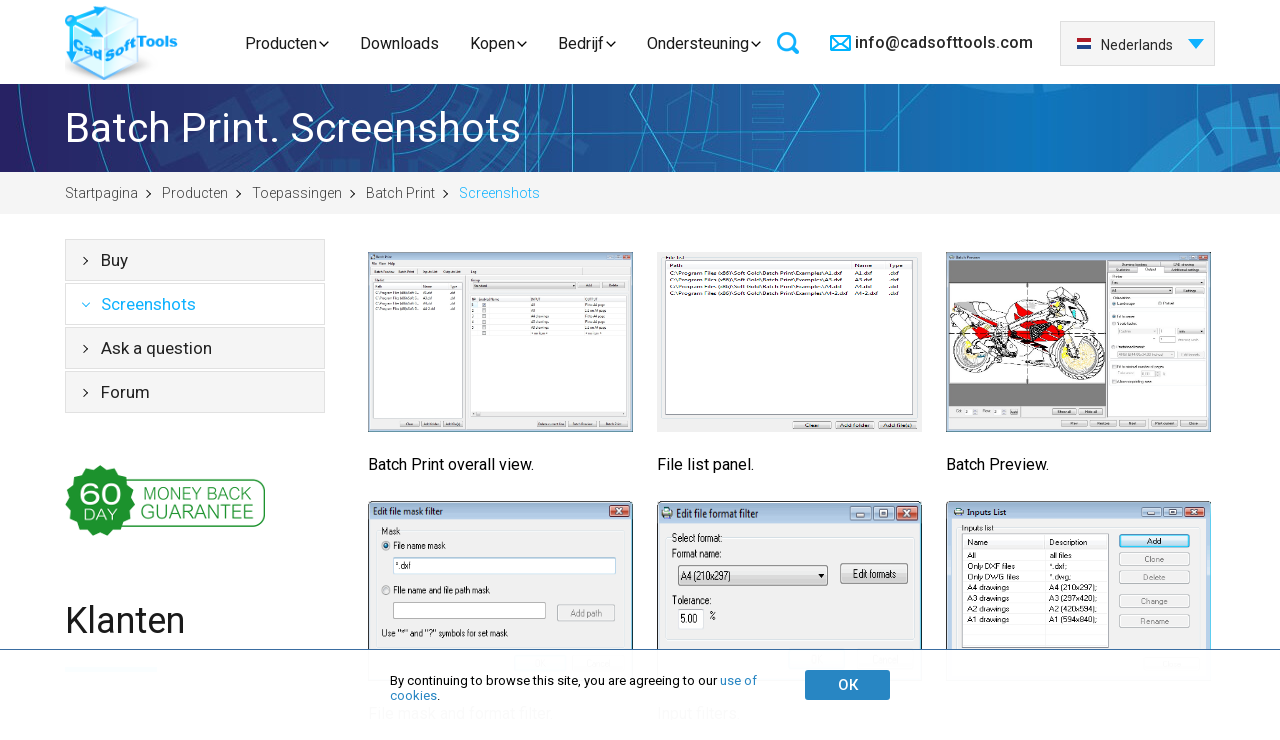

--- FILE ---
content_type: text/html; charset=UTF-8
request_url: https://nl.cadsofttools.com/products/batch-print/screenshots/
body_size: 7378
content:
<!DOCTYPE html>
<html lang="nl">
<head>
    <base href="https://nl.cadsofttools.com/">
    <meta charset="utf-8">
    <title>Batch Print - Screenshots | CadSoftTools</title>
<meta name="description" content="">
<meta name="keywords" content="">
<link rel="alternate" hreflang="en" href="https://cadsofttools.com/products/batch-print/screenshots/">
<link rel="alternate" hreflang="de" href="https://cadsofttools.de/products/batch-print/screenshots/">
<link rel="alternate" hreflang="fr" href="https://fr.cadsofttools.com/products/batch-print/screenshots/">
<link rel="alternate" hreflang="ru" href="https://cadsofttools.ru/products/batch-print/screenshots/">
<link rel="alternate" hreflang="es" href="https://es.cadsofttools.com/products/batch-print/screenshots/">
<link rel="alternate" hreflang="pt" href="https://br.cadsofttools.com/products/batch-print/screenshots/">
<link rel="alternate" hreflang="nl" href="https://nl.cadsofttools.com/products/batch-print/screenshots/">
<link rel="alternate" hreflang="it" href="https://it.cadsofttools.com/products/batch-print/screenshots/">
<link rel="alternate" hreflang="ja" href="https://jp.cadsofttools.com/products/batch-print/screenshots/">
<link rel="alternate" hreflang="ko" href="https://kr.cadsofttools.com/products/batch-print/screenshots/">
<link rel="alternate" hreflang="zh-Hans" href="https://cn.cadsofttools.com/products/batch-print/screenshots/">
    <!-- Meta, title, CSS, favicons, etc. -->
    <meta http-equiv="X-UA-Compatible" content="IE=edge">
    <meta name="viewport" content="width=device-width, initial-scale=1">
    <meta name='yandex-verification' content='488880e1cee7f0ca' />
    <meta name="referrer" content="no-referrer-when-downgrade">
    
    <!-- favicon -->
    <link rel="apple-touch-icon" sizes="180x180" href="/img/favicon/apple-touch-icon.png?v=47xwblnX47">
    <link rel="icon" type="image/png" sizes="32x32" href="/img/favicon/favicon-32x32.png?v=47xwblnX47">
    <link rel="icon" type="image/png" sizes="16x16" href="/img/favicon/favicon-16x16.png?v=47xwblnX47">
    <link rel="manifest" href="/img/favicon/site.webmanifest?v=47xwblnX47">
    <link rel="mask-icon" href="/img/favicon/safari-pinned-tab.svg?v=47xwblnX47" color="#006ac6">
    <link rel="shortcut icon" href="/img/favicon/favicon.ico?v=47xwblnX47">
    <meta name="msapplication-TileColor" content="#2d89ef">
    <meta name="msapplication-TileImage" content="/img/favicon/mstile-144x144.png?v=47xwblnX47">
    <meta name="theme-color" content="#ffffff">

    <!-- Dial Styles 

    <link rel="stylesheet" href="/tmpl2/css/style-dial.css">-->

    <!-- Google Tag Manager -->
<script>(function(w,d,s,l,i){w[l]=w[l]||[];w[l].push({'gtm.start':
new Date().getTime(),event:'gtm.js'});var f=d.getElementsByTagName(s)[0],
j=d.createElement(s),dl=l!='dataLayer'?'&l='+l:'';j.async=true;j.src=
'https://www.googletagmanager.com/gtm.js?id='+i+dl;f.parentNode.insertBefore(j,f);
})(window,document,'script','dataLayer','GTM-P3CQHB3');</script>
<!-- End Google Tag Manager -->
    <!-- Styles -->
    <link rel="stylesheet" href="/tmpl/css/slick.css">
    <link rel="stylesheet" href="/tmpl/css/slick-theme.css">
    <link rel="stylesheet" href="/tmpl/css/fonts.css">
    <link rel="stylesheet" href="/tmpl/css/normalize.css">
    <link rel="stylesheet" href="/tmpl/css/owl.carousel.min.css">
    <!--<link rel="stylesheet" href="/tmpl2/css/popup.css?v=1308214s">-->
    <link rel="stylesheet" href="/tmpl2/css/style.css?v=0811227">
    <link rel="stylesheet" href="/tmpl/css/media.css?v=0811227">
    <link rel="stylesheet" type="text/css" href="/tmpl/css/jquery.lightbox-0.5.css" media="screen">

    <!-- <link rel="stylesheet" href="/tmpl2/css/style-fix.css"> -->

    <img src="https://cadsofttools.com/assets/setkookie.php?lang=nl" style="display:none;" /><img src="https://cadsofttools.ru/assets/setkookie.php?lang=nl" style="display:none;" /><img src="https://cadsofttools.de/assets/setkookie.php?lang=nl" style="display:none;" /><img src="https://nl.cadsofttools.com/assets/setkookie.php?lang=nl" style="display:none;" /><img src="https://fr.cadsofttools.com/assets/setkookie.php?lang=nl" style="display:none;" /><img src="https://es.cadsofttools.com/assets/setkookie.php?lang=nl" style="display:none;" /><img src="https://it.cadsofttools.com/assets/setkookie.php?lang=nl" style="display:none;" /><img src="https://br.cadsofttools.com/assets/setkookie.php?lang=nl" style="display:none;" /><img src="https://kr.cadsofttools.com/assets/setkookie.php?lang=nl" style="display:none;" /><img src="https://jp.cadsofttools.com/assets/setkookie.php?lang=nl" style="display:none;" /><img src="https://cn.cadsofttools.com/assets/setkookie.php?lang=nl" style="display:none;" />
<!-- cb: 0-->
</head>
<body>
<!-- Google Tag Manager (noscript) -->
<noscript><iframe src="https://www.googletagmanager.com/ns.html?id=GTM-P3CQHB3"
height="0" width="0" style="display:none;visibility:hidden"></iframe></noscript>
<!-- End Google Tag Manager (noscript) -->
<div class="cookies" id="cookies" style="display: none; position: fixed; font-size: small;">
    <div class="container">
        <p>By continuing to browse this site, you are agreeing to our <a style="text-decoration: none;" href="/documents/privacy-policy/" target="_blank" data-ss1527168985="1">use of cookies</a>.</p>
        <button class="formbutton" onclick="onCookieAgree()">ОК</button>
    </div>
</div>

<header class="header">
    <div class="container">
        <div class="header_cont">
            <div class="logo"><a href="/"></a></div>
            <div class="menu">
                <div class="search">
<form action="search/" method="get" id="search" style="right:0px;" autocomplete="off">
    <input type="search" name="search" value="" placeholder="Zoeken">
</form>    
</div>
<div class="menu_block">
    <div class="button">
        <span></span><span></span><span></span><p>Menu</p>
    </div>
    <ul>
        <li>
			<a class="menu_drop_button drop_link active" href="products/">Producten</a>
            <div class="drop_product">
                <div class="drop_product_block">
                    <div class="drop_product_title"><img src="/tmpl/pics/drop_product_title_img1.png" alt="applications logo"> Toepassingen</div>
                    <ul>
                        <li><a href="products/abviewer/">ABViewer</a></li>
						<li><a href="products/inventory/">Inventory</a></li>
						<li><a href="products/evacuation-plan/">Evacuation</a></li>
						<li><a href="products/dxf-dwg-g-code/">DWG/DXF naar G-code </a></li>
						<li><a href="products/cst-cad-navigator/">CST CAD Navigator</a></li>
                    </ul>
                    <div class="drop_product_title"><img src="/tmpl/pics/drop_product_title_img2.png" alt="web applications logo"> Webtoepassingen</div>
                    <ul>
                        <li><a href="https://sharecad.org">ShareCAD</a></li>
						<li><a href="pdf-to-dwg-online/">Сonversieprogramma PDF naar DWG</a></li>
                    </ul>
                </div>
                <div class="drop_product_block">
                    <div class="drop_product_title"><img src="/tmpl/pics/drop_product_title_img3.png" alt="SDK logo"> SDK</div>
                    <ul>
                        <li><a class="sdk" href="products/how-to-choose-dwg-sdk/">SDK-bibliotheken</a></li>
                    </ul>
                    <ul>
                        <li><a href="products/cad-vcl-enterprise/">CAD VCL Multiplatform</a></li>
						<li><a href="products/cad-dll/">CAD DLL</a></li>
						<li><a href="products/libcadso/">libcad.so</a></li>
						<li><a href="products/cad-net/">CAD .NET</a></li>
						<li><a href="products/web-cad-sdk/">Web CAD SDK</a></li>
						<li><a href="products/dxf-export-java/">DXF Export Java</a></li>
                    </ul>
                </div>
                <div class="drop_product_block">
                    <div class="drop_product_title"><img src="/tmpl/pics/drop_product_title_img4.png" alt="ActiveX logo"> ActiveX</div>
                    <ul>
                        <li><a href="products/cadeditorx/">CADEditorX</a></li>
						<li><a href="products/cadviewx/">CADViewX</a></li>
                    </ul>
                    <div class="drop_product_title"><img src="/tmpl/pics/drop_product_title_img5.png" alt="plugins logo"> Plug-ins</div>
                    <ul>
                        <li><a href="products/plugins-for-3d-party-programs/">Plugins voor programma&lsquo;s van derden</a></li>
						<li><a href="products/cad-view-plugin-for-total-commander/">CAD View Plugin voor Total Commander</a></li>
                    </ul>
                </div>
            </div>
        </li>
        <li><a  href="downloads/">Downloads</a></li>
        <li class="arrow"><a class="menu_drop_button drop_link " href="order/">Kopen</a>
			<div class="drop_company">
				<ul>
					<li><a href="order/">Kopen</a></li>
					<li><a href="order/resellers/">Verdelers</a></li>
				</ul>
			</div>
		</li>
        <li class="arrow">
            <a class="menu_drop_button drop_link " href="company/about/">Bedrijf</a>
            <div class="drop_company">
                <ul>
					<li><a href="company/news/">Nieuws</a></li>
					<li><a href="company/clients/">Klanten</a></li>
					<li><a href="company/about/">Info</a></li>
					<li><a href="custom-development/">Ontwikkeling op maat</a></li>
					<li><a href="company/contacts/">Contact</a></li>
				</ul>
            </div>
        </li>
        <li class="arrow">
			<a style="margin-right:0px;" class="menu_drop_button drop_link " href="support/">Ondersteuning</a>
			<div class="drop_company">
				<ul>
					<li><a href="support/">Ondersteuning</a></li>
					<li><a href="faq/">FAQ</a></li>
					<!--<li><a href="https://cadsofttools.com/forum/">Forum</a></li>-->
				</ul>
			</div>
		</li>
    </ul>
</div>
            </div>
            <div class="header_data">
                <div class="header_data_block">
                    <div class="header_data_block_button"></div>
                    <div class="header_mail">
                        <a href="mailto:info@cadsofttools.com">info@cadsofttools.com</a>
                    </div>
                    <div class="header_phone">
                       <a href="tel:+1 800 469-9789">+1 800 469-9789</a>
                    </div>
                </div>
                <div class="header_leng"><ul><!-- test99:  --><li><a href="https://cadsofttools.com/products/batch-print/screenshots/"><img src="/tmpl/pics/lang-en.png" alt="English">English</a></li><li><a href="https://cadsofttools.de/products/batch-print/screenshots/"><img src="/tmpl/pics/lang-de.png" alt="Deutsch">Deutsch</a></li><li><a href="https://fr.cadsofttools.com/products/batch-print/screenshots/"><img src="/tmpl/pics/lang-fr.png" alt="Français">Français</a></li><li><a href="https://jp.cadsofttools.com/products/batch-print/screenshots/"><img src="/tmpl/pics/lang-ja.png" alt="日本語">日本語</a></li><li><a href="https://es.cadsofttools.com/products/batch-print/screenshots/"><img src="/tmpl/pics/lang-es.png" alt="Español">Español</a></li><li><a href="https://it.cadsofttools.com/products/batch-print/screenshots/"><img src="/tmpl/pics/lang-it.png" alt="Italiano">Italiano</a></li><li><a href="https://kr.cadsofttools.com/products/batch-print/screenshots/"><img src="/tmpl/pics/lang-ko.png" alt="한국어">한국어</a></li><li class="active"><a href="https://nl.cadsofttools.com/products/batch-print/screenshots/"><img src="/tmpl/pics/lang-nl.png" alt="Nederlands">Nederlands</a></li><li><a href="https://br.cadsofttools.com/products/batch-print/screenshots/"><img src="/tmpl/pics/lang-br.png" alt="Português">Português</a></li><li><a href="https://cn.cadsofttools.com/products/batch-print/screenshots/"><img src="/tmpl/pics/lang-cn.png" alt="中国">中国</a></li><!-- test products/batch-print/screenshots/ --></ul></div>
            </div>
            
                            <div class="header-burger dialwebdontfixit">
                   <span></span>
                   <span></span>
                   <span></span>
                   <div class="header-burger__name">
                       Menu
                   </div>
                </div>
                <div class="header-mobile">
                   <div class="header-mobile__wrapper">
                       <div class="header-mobile__close-button">

                       </div>
                       <nav class="header-mobile__navigation">
                           <ul class="header-mobile__list">
                               <li class="header-mobile__item">
                                   <a href="products/" class="header-mobile__title header-mobile__toggle">Producten</a>
                                   <ul class="header-mobile__list-second">
                                       <li class="header-mobile__item-second">
                                           <span class="header-mobile__subtitle header-mobile__toggle">Toepassingen</span>
                                           <ul class="header-mobile__sublist">
                                               <li class="header-mobile__subitem">
                                                   <a href="products/abviewer/" class="header-mobile__sublink link">ABViewer</a>
                                               </li>
                                               <li class="header-mobile__subitem">
                                                   <a href="products/inventory/" class="header-mobile__sublink link">Inventory</a>
                                               </li>
                                               <li class="header-mobile__subitem">
                                                   <a href="products/evacuation-plan/" class="header-mobile__sublink link">Evacuation</a>
                                               </li>
                                               <li class="header-mobile__subitem">
                                                   <a href="products/dxf-dwg-g-code/" class="header-mobile__sublink link">DWG/DXF naar G-code </a>
                                               </li>
                                                <li class="header-mobile__subitem">
                                                   <a href="products/cst-cad-navigator/" class="header-mobile__sublink link">CST CAD Navigator</a>
                                               </li>
                                           </ul>
                                       </li>
                                       <li class="header-mobile__item-second">
                                           <span class="header-mobile__subtitle header-mobile__toggle">Webtoepassingen</span>
                                           <ul class="header-mobile__sublist">
                                               <li class="header-mobile__subitem">
                                                   <a href="https://sharecad.org" class="header-mobile__sublink link">ShareCAD</a>
                                               </li>
                                               <li class="header-mobile__subitem">
                                                   <a href="pdf-to-dwg-online/" class="header-mobile__sublink link">Сonversieprogramma PDF naar DWG</a>
                                               </li>
                                           </ul>
                                       </li>
                                       <li class="header-mobile__item-second">
                                           <span class="header-mobile__subtitle header-mobile__toggle">SDK</span>
                                           <ul class="header-mobile__sublist">
                                               <li class="header-mobile__subitem">
                                                   <a href="products/how-to-choose-dwg-sdk/" class="header-mobile__sublink link">SDK-bibliotheken</a>
                                               </li>
                                               <li class="header-mobile__subitem">
                                                   <a href="products/cad-vcl-enterprise/" class="header-mobile__sublink link">CAD VCL Multiplatform</a>
                                               </li>
                                               <li class="header-mobile__subitem">
                                                   <a href="products/cad-dll/" class="header-mobile__sublink link">CAD DLL</a>
                                               </li>
                                               <li class="header-mobile__subitem">
                                                   <a href="products/cad-net/" class="header-mobile__sublink link">CAD .NET</a>
                                               </li>
                                               <li class="header-mobile__subitem">
                                                   <a href="products/web-cad-sdk/" class="header-mobile__sublink link">Web CAD SDK</a>
                                               </li>
                                               <li class="header-mobile__subitem">
                                                   <a href="products/dxf-export-java/" class="header-mobile__sublink link">DXF Export Java</a>
                                               </li>
                                           </ul>
                                       </li>
                                       <li class="header-mobile__item-second">
                                           <span class="header-mobile__subtitle header-mobile__toggle">ActiveX</span>
                                           <ul class="header-mobile__sublist">
                                               <li class="header-mobile__subitem">
                                                   <a href="products/cadeditorx/" class="header-mobile__sublink link">CADEditorX</a>
                                               </li>
                                               <li class="header-mobile__subitem">
                                                   <a href="products/cadviewx/" class="header-mobile__sublink link">CADViewX</a>
                                               </li>
                                           </ul>
                                       </li>
                                       <li class="header-mobile__item-second">
                                           <span class="header-mobile__subtitle header-mobile__toggle">Plug-ins</span>
                                           <ul class="header-mobile__sublist">
                                               <li class="header-mobile__subitem">
                                                   <a href="products/plugins-for-3d-party-programs/" class="header-mobile__sublink link">Plugins voor programma&lsquo;s van derden</a>
                                               </li>
                                               <li class="header-mobile__subitem">
                                                   <a href="products/cad-view-plugin-for-total-commander/" class="header-mobile__sublink link">CAD View Plugin voor Total Commander</a>
                                               </li>
                                           </ul>
                                       </li>
                                   </ul>
                               </li>
                               <li class="header-mobile__item">
                                   <a href="downloads/" class="header-mobile__title">Downloads</a>
                               </li>
                               <li class="header-mobile__item">
                                   <a href="order/" class="header-mobile__title header-mobile__toggle">Kopen</a>
                                   <ul class="header-mobile__sublist">
                                       <li class="header-mobile__subitem">
                                           <a href="order/" class="header-mobile__sublink link">Kopen</a>
                                       </li>
                                       <li class="header-mobile__subitem">
                                           <a href="order/resellers/" class="header-mobile__sublink link">Verdelers</a>
                                       </li>
                                   </ul>
                               </li>
                               <li class="header-mobile__item">
                                   <a href="company/about/" class="header-mobile__title header-mobile__toggle">Bedrijf</a>
                                   <ul class="header-mobile__sublist">
                                       <li class="header-mobile__subitem">
                                           <a href="company/news/" class="header-mobile__sublink link">Nieuws</a>
                                       </li>
                                       <li class="header-mobile__subitem">
                                           <a href="company/clients/" class="header-mobile__sublink link">Klanten</a>
                                       </li>
                                       <li class="header-mobile__subitem">
                                           <a href="company/about/" class="header-mobile__sublink link">Info</a>
                                       </li>
                                       <li class="header-mobile__subitem">
                                           <a href="custom-development/" class="header-mobile__sublink link">Ontwikkeling op maat</a>
                                       </li>
                                       <li class="header-mobile__subitem">
                                           <a href="company/contacts/" class="header-mobile__sublink link">Contact</a>
                                       </li>
                                   </ul>
                               </li>
                               <li class="header-mobile__item">
                                   <a href="support/" class="header-mobile__title header-mobile__toggle">Ondersteuning</a>
                                   <ul class="header-mobile__sublist">
                                       <li class="header-mobile__subitem">
                                           <a href="support/" class="header-mobile__sublink link">Ondersteuning</a>
                                       </li>
                                       <li class="header-mobile__subitem">
                                           <a href="faq/" class="header-mobile__sublink link">FAQ</a>
                                       </li>
                                       <!--<li class="header-mobile__subitem">
                                           <a href="https://cadsofttools.com/forum/" class="header-mobile__sublink link">Forum</a>
                                       </li>-->
                                   </ul>
                               </li>
                           </ul>
                       </nav>
                   </div>
                </div>

        </div>
    </div>
</header>

<section class="slide_product_title top-work5">
    <div class="container">
        <h1 class="product_pages_title">Batch Print. Screenshots</h1>
    </div>
    <div class="crumbs ">
        <div class="container">
            
<ul class="crumbnew"><li class="breadcrumb-item"><a rel="nofollow" href="/">Startpagina</a></li>
<li class="breadcrumb-item"><a href="products/">Producten</a></li>
<li class="breadcrumb-item"><a href="products/applications/">Toepassingen</a></li>
<li class="breadcrumb-item"><a href="products/batch-print/">Batch Print</a></li>
<li class="breadcrumb-item active"><span>Screenshots</span></li></ul>
<!-- nl -->
        </div>
    </div>
</section>


<section class="slide_product_cont">
    <div class="container">
        <div class="product_pages_block">
            <div class="left_side">
                



<!-- test --> <div class="left_menu">
    <div class="left_menu_button">
        <span></span><span></span><span></span>
    </div>
    <ul>
        <li  class="first"><a  href="products/batch-print/buy/">Buy</a></li>
<li  class="active current_page_item"><a  href="products/batch-print/screenshots/">Screenshots</a></li>
<li ><a  href="products/batch-print/question/">Ask a question</a></li>
<li  class="last"><a  href="http://www.cadsofttools.com/forum/">Forum</a></li>

    </ul>
</div>


                <div class="money_back"><a href="money-back-guarantee/"><img  src="images/stories/moneyback.png" style="margin:50px 0px 0px 0px" alt="Money Back Guarantee"/></a></div>
                <!--<div style="margin:50px 0px 7px; color:#a0a0a0;">Onze klanten:</div><div style="margin-bottom: 20px;" align="center"><img id="slide_show" src="images/clients/pg.png" alt="CADSoftTools clients" /></div>-->
                <div class="left_clients">
                    <div class="title">Klanten</div>
                    <ul>
                        <li><img id="slide_show" src="images/clients/hitachi.png" alt="CADSoftTools clients" /></li>
                    </ul>
                    <ul>

                    </ul>
              
                </div>
            </div>
            <div class="product_pages_cont">
                <div class="product_pages_title">Batch Print. Screenshots</div>
                <div class="TabbedPanelsContent">
<div>
<div class="breadcrumb">
<ul>
<li><a href="products/batch-print/">Batch Print</a></li>
<li>&gt;</li>
<li>Screenshots</li>
</ul>
</div>
<table id="skrin">
<tbody>
<tr>
<td><a class="lb" title="Batch Print overall view." href="http://www.cadsofttools.com/images/stories/products/batchprint/batchprint_01_big.jpg"> <img title="Click to enlarge" src="images/stories/products/batchprint/batchprint_01_big.jpg" alt="" height="140px" /></a></td>
<td><a class="lb" title="File list panel." href="http://www.cadsofttools.com/images/stories/products/batchprint/batchprint_02.png" target="_blank"><img title="Click to enlarge" src="images/stories/products/batchprint/batchprint_02.png" alt="" height="140px" /></a></td>
<td><a class="lb" title="Batch Preview." href="http://www.cadsofttools.com/images/stories/products/batchprint/batchprint_03_big.jpg" target="_blank"><img title="Click to enlarge" src="images/stories/products/batchprint/batchprint_03_big.jpg" alt="" height="140px" /></a></td>
</tr>
<tr>
<td>
<p>Batch Print overall view.</p>
</td>
<td>
<p style="padding-bottom: 10px;">File list panel. </p>
</td>
<td>
<p>Batch Preview.</p>
</td>
</tr>
<tr>
<td><a class="lb" title="File mask and format filter." href="http://www.cadsofttools.com/images/stories/products/batchprint/batchprint_04.png" target="_blank"><img title="Click to enlarge" src="images/stories/products/batchprint/batchprint_04.png" alt="" height="140px" /></a></td>
<td><a class="lb" title="" href="http://www.cadsofttools.com/images/stories/products/batchprint/batchprint_05.png" target="_blank"><img title="Click to enlarge" src="images/stories/products/batchprint/batchprint_05.png" alt="" height="140px" /></a></td>
<td><a class="lb" title="Input filters." href="http://www.cadsofttools.com/images/stories/products/batchprint/batchprint_06.png" target="_blank"><img title="Click to enlarge" src="images/stories/products/batchprint/batchprint_06.png" alt="" height="140px" /></a></td>
</tr>
<tr>
<td>
<p style="padding-bottom: 10px;">File mask and format filter.</p>
</td>
<td>
<p>Input filters.</p>
</td>
<td>
<p> </p>
</td>
</tr>
<tr>
<td><a class="lb" title="Output printing settings." href="http://www.cadsofttools.com/images/stories/products/batchprint/batchprint_07.png" target="_blank"><img title="Click to enlarge" src="images/stories/products/batchprint/batchprint_07.png" alt="" height="140px" /></a></td>
<td><a class="lb" title="" href="http://www.cadsofttools.com/images/stories/products/batchprint/batchprint_08.png" target="_blank"><img title="Click to enlarge" src="images/stories/products/batchprint/batchprint_08.png" alt="" height="140px" /></a></td>
<td> </td>
</tr>
<tr>
<td>
<p>Output printing settings.</p>
</td>
<td>
<p> </p>
</td>
<td> </td>
</tr>
</tbody>
</table>
</div>
</div>
            </div>
        </div>
    </div>
</section>
<script type="text/javascript">
var imgs = ["images/clients/pg.png","images/clients/samsung.png","images/clients/shell.png","images/clients/swisscom.png","images/clients/lg.png","images/clients/siemens.png","images/clients/hitachi.png","images/clients/emerson.png","images/clients/boeing.png"];

var n=0;
time=250;
play=setInterval("chgImg(0)", 5000);

function chgImg(number) {
if (number!=0) n=number-2;
 $('#slide_show').fadeOut(time, function() {    //для картинок
  $(this).attr('src', imgs[n]).fadeIn(time);
 });

 //$('#slide_text').fadeOut(time, function() {     $(this).html(text[n]).fadeIn(time); });

n++;
if (n>=imgs.length) n=0;
}
</script>




<footer>
    <div class="container">
        <div class="footer_cont">
            <div class="footer_menu">
                <div class="footer_menu_block">
                    <div class="footer_menu_title">Toepassingen</div>
                    <ul>
                        <li><a href="products/abviewer/">ABViewer</a></li>
                        <li><a href="products/cst-cad-navigator/">CST CAD Navigator</a></li>
						<li><a href="products/inventory/">Inventory</a></li>
						<li><a href="products/evacuation-plan/">Evacuation</a></li>
                    </ul>
                    <div class="footer_menu_title">Webtoepassingen</div>
                    <ul>
                        <li><a href="https://sharecad.org">ShareCAD</a></li>
						<li><a href="products/web-cad-sdk/">Web CAD SDK</a></li>
						<li><a href="pdf-to-dwg-online/">Сonversieprogramma PDF naar DWG</a></li>
                    </ul>
                </div>
                <div class="footer_menu_block">
                    <div class="footer_menu_title">Voor ontwikkelaars</div>
                    <ul>
                        <li><a href="products/cad-vcl-enterprise/">CAD VCL Multiplatform</a></li>
						<li><a href="products/cad-net/">CAD .NET</a></li>
						<li><a href="products/cad-dll/">CAD DLL</a></li>
						<li><a href="products/cadeditorx/">CADEditorX</a></li>
						<li><a href="products/cadviewx/">CADViewX</a></li>
						<li><a href="products/dxf-export-java/">DXF Export Java</a></li>
                    </ul>
                </div>
                <div class="footer_menu_block">
                    <div class="footer_menu_title">Plug-ins</div>
                    <ul>
                        <li><a href="products/plugins-for-3d-party-programs/">Alle plugins</a></li>
						<li><a href="products/cad-view-plugin-for-total-commander/">CAD View Plugin</a></li>
                    </ul>
                    <div class="footer_menu_title">Meer</div>
                    <ul>
                        <li><a href="https://www.pltviewer.com/">PLT Viewer</a></li>
						<li><a href="https://3d-viewers.com/step-viewer.html">STEP Viewer</a></li>
						<li><a href="https://3d-viewers.com/iges-viewer.html">IGES Viewer</a></li>
						<li><a href="license-agreements/">EULA</a></li>
                    </ul>
                </div>
                <div class="footer_menu_block">
                    <div class="footer_menu_title">Bedrijf</div>
                    <ul>
                        <li><a href="company/about/">Info</a></li>
						<li><a href="company/contacts/">Contact</a></li>
						<li><a href="company/news/">Nieuws</a></li>
						<li><a href="documents/copyrights/">Auteursrechten </a></li>
						<li><a href="documents/privacy-policy/">Privacybeleid</a></li>
						<li><a href="support/">Ondersteuning</a></li>
						<li><a href="custom-development/">Ontwikkeling op maat</a></li>
                    </ul>
                </div>
            </div>
            <div class="footer_contact">
                <div class="footer_contact_title">Contact</div>

                <div class="footer_phone">
                  <a href="tel:+1 800 469-9789">+1 800 469-9789</a>
                </div>
                <div class="footer_mail"><a href="mailto:info@cadsofttools.com">info@cadsofttools.com</a></div>
                <div class="footer_mail"><a href="mailto:support@cadsofttools.com">support@cadsofttools.com</a></div>
                <div class="footer_social">
                  <ul>
                    
                    <!--<li><a class="f" href="https://www.facebook.com/cadsofttools/" target="_blank"></a></li>-->
                    <li><a class="yt" href="https://www.youtube.com/c/Cadsofttools/featured" target="_blank"></a></li>
                  </ul>
                </div>
                <div class="footer_lang"><ul><!-- test99:  --><li><a href="https://cadsofttools.com/products/batch-print/screenshots/"><img src="/tmpl/pics/lang-en.png" alt="English">English</a></li><li><a href="https://cadsofttools.de/products/batch-print/screenshots/"><img src="/tmpl/pics/lang-de.png" alt="Deutsch">Deutsch</a></li><li><a href="https://fr.cadsofttools.com/products/batch-print/screenshots/"><img src="/tmpl/pics/lang-fr.png" alt="Français">Français</a></li><li><a href="https://jp.cadsofttools.com/products/batch-print/screenshots/"><img src="/tmpl/pics/lang-ja.png" alt="日本語">日本語</a></li><li><a href="https://es.cadsofttools.com/products/batch-print/screenshots/"><img src="/tmpl/pics/lang-es.png" alt="Español">Español</a></li><li><a href="https://it.cadsofttools.com/products/batch-print/screenshots/"><img src="/tmpl/pics/lang-it.png" alt="Italiano">Italiano</a></li><li><a href="https://kr.cadsofttools.com/products/batch-print/screenshots/"><img src="/tmpl/pics/lang-ko.png" alt="한국어">한국어</a></li><li class="active"><a href="https://nl.cadsofttools.com/products/batch-print/screenshots/"><img src="/tmpl/pics/lang-nl.png" alt="Nederlands">Nederlands</a></li><li><a href="https://br.cadsofttools.com/products/batch-print/screenshots/"><img src="/tmpl/pics/lang-br.png" alt="Português">Português</a></li><li><a href="https://cn.cadsofttools.com/products/batch-print/screenshots/"><img src="/tmpl/pics/lang-cn.png" alt="中国">中国</a></li><!-- test products/batch-print/screenshots/ --></ul></div>
            </div>
        </div>
    </div>
    <div class="footer_copy">
        <div class="container">
            <div class="footer_copy_block">
                <p><a href="sitemap/">Site map</a> | © 2001-2026 CADSoftTools. Alle rechten voorbehouden.</p>
            </div>
        </div>
    </div>
</footer>
<!-- Scripts -->


<script type="text/javascript" src="/tmpl/js/jquery-1.11.3.min.js"></script>
<!--script type="text/javascript" src="/tmpl/js/jquery-3.2.1.min.js"></script-->
<script src="/tmpl/js/slick.js"></script>
<script src="/tmpl/js/main2.js"></script>
<script src="/tmpl/js/owl.carousel.min.js"></script>

<script type="text/javascript" src="/tmpl/js/jquery.lightbox-0.5.js"></script>
<script src="/tmpl/js/main.js"></script>

<script src="/tmpl2/js/mobilemenu.js"></script>


	




<!-- BEGIN JIVOSITE CODE {literal} -->
<script type='text/javascript'>
function initJivoSite() { var widget_id = 'ToSurWDZl5';
var s = document.createElement('script'); s.type = 'text/javascript'; s.async = true; s.src = '//code.jivosite.com/script/widget/'+widget_id; var ss = document.getElementsByTagName('script')[0]; ss.parentNode.insertBefore(s, ss);};</script>
<!-- {/literal} END JIVOSITE CODE -->

<script>
	setTimeout(function() {
	    initJivoSite();

	    setInterval(function() {
            var lce = document.getElementById("livechat-full");
    		if (document.getElementById("jivo_chat_widget_offline")){
    			var elm = document.getElementById("jivo_top_wrap");
    			if (elm) {
    				$(elm).css("display", "none");
    				clearInterval(timerId);
    			}
    			if (lce)
    				$(lce).css("display", "block");
    		} else {
    			if (lce) {
    				$(lce).css("display", "none");
    			    //console.log("lce hide");
    				//clearInterval(timerId);
    			}
    		}
    	}, 100);
	}, 3000);
</script>



<!-- BEGIN YandexMetrika CODE -->

<script type="text/javascript">
   var yaParams = {DOWNLOAD_DLL: ""};
</script>

<!-- END YandexMetrika CODE -->


<!-- Yandex.Metrika counter -->
<script type="text/javascript">
    yaCounter24836738 = window.yaCounter24836738 || false;
</script>
<!-- /Yandex.Metrika counter -->


<script type="text/javascript" src="/tmpl2/js/popup.js"></script>
<script type="text/javascript" src="cookies.js"></script>

<script type="text/javascript">
    if (!getCookie('user_cookie_consent')) {
        cookies.style.display = 'inline-flex';
    }
    
    function onCookieAgree() {
        cookies.style.display = 'none';
        setCookie('user_cookie_consent', 1, {expires: 2147483647, path: '/'})
    }
    
    cstPopup = window.cstPopup || {};
    
    cstPopup.text1 = "Wait! Do you want 10% off?";
    cstPopup.text2 = "Enter the coupon code <b>ABV-PROMO</b> in your cart to activate the discount";
</script>
</body>
</html>

--- FILE ---
content_type: text/css
request_url: https://nl.cadsofttools.com/tmpl/css/fonts.css
body_size: 203
content:
@import url('https://fonts.googleapis.com/css2?family=Roboto:wght@300;400;500;700;900&display=swap');
@font-face {
    font-family: 'Conv_MuseoSansCyrl_500';
    src: url('../fonts/MuseoSansCyrl_500.eot');
    src: local('☺'), url('../fonts/MuseoSansCyrl_500.woff') format('woff'), url('../fonts/MuseoSansCyrl_500.ttf') format('truetype'), url('../fonts/MuseoSansCyrl_500.svg') format('svg');
    font-weight: normal;
    font-style: normal;
    font-display: swap;
}
@font-face {
    font-family: 'Conv_Anonymous Pro';
    src: url('../fonts/Anonymous Pro.eot');
    src: local('☺'), url('../fonts/Anonymous Pro.woff') format('woff'), url('../fonts/Anonymous Pro.ttf') format('truetype'), url('../fonts/Anonymous Pro.svg') format('svg');
    font-weight: normal;
    font-style: normal;
    font-display: swap;
}
@font-face {
    font-family: 'Conv_Anonymous Pro B';
    src: url('../fonts/Anonymous Pro B.eot');
    src: local('☺'), url('../fonts/Anonymous Pro B.woff') format('woff'), url('../fonts/Anonymous Pro B.ttf') format('truetype'), url('../fonts/Anonymous Pro B.svg') format('svg');
    font-weight: normal;
    font-style: normal;
    font-display: swap;
}

--- FILE ---
content_type: application/javascript
request_url: https://nl.cadsofttools.com/tmpl/js/main.js
body_size: 2830
content:
$(document).ready(function () {

    console.log('scripts init');

    // Slider

    $(".slider_top").owlCarousel({
        items: 1,
        loop: true,
        nav: true,
        dots: false,
        mouseDrag: false,
        autoplay: true,
        autoplayTimeout: 5000,
        navText: []
    });

    $(".slider_about").owlCarousel({
        items: 1,
        loop: true,
        nav: true,
        dots: false,
        autoplay: true,
        autoplayTimeout: 5000,
        navText: []
    });
    
    $(".cadnavigator__slider").owlCarousel({
        items: 1,
        loop: true,
        dots: true,
        autoplay: true,
        autoplayTimeout: 5000, 
        navText: []
    });


    $('.characteristics_block ul').on('click', 'li:not(.active)', function () {
        $(this)
            .addClass('active').siblings().removeClass('active')
            .closest('.characteristics_block').next().find('.product_list').removeClass('active').eq($(this).index()).addClass('active');
    });


    // Menu

    $('.button').on('click', function () {
        $('.menu_block').toggleClass('active');
        $('.menu').toggleClass('active');
    });

    $('.menu li a').on('click', function (e) {
        $('.menu').removeClass('active');
        $('.menu_block').removeClass('active');
    });

    // Mail

    $('.header_data_block_button').on('click', function () {
        $('.header_data_block').toggleClass('active');
    });

    // Left menu

    $('.left_menu_button').on('click', function () {
        $('.left_menu').toggleClass('active');
    });

    // Search

    $('.search').on('click', function (e) {
        var needClick = $('.search').hasClass('active');
        $('.search').toggleClass('active');
        e.preventDefault();
        if (needClick)
            $('#search').submit();
});

    // Leng

    $('.header_leng ul li').on('click', function (e) {

        if ($(this).hasClass('active')) {
            e.preventDefault();
            $('.header_leng').toggleClass('active');
        } else {
            $('.header_leng ul li').removeClass('active');
            $(this).addClass('active');
            $('.header_leng').removeClass('active');
        }
    });

    $('.footer_lang ul li').on('click', function (e) {

        if ($(this).hasClass('active')) {
            e.preventDefault();
            $('.footer_lang').toggleClass('active');
        } else {
            $('.footer_lang ul li').removeClass('active');
            $(this).addClass('active');
            $('.footer_lang').removeClass('active');
        }
    });

    // $(".boxShadow>div>a>span").each(function() {
    // 	if($(this).text()=='New'){  $(this).addClass("newsattr");  }
    // });

    $(".product_pages_cont>div.index-content>div>div>img").each(function () {
        if ($(this).attr('src') == 'images/play-icon2.png') { $(this).parent().addClass("btn-play").next().addClass("dopbtn-play"); }
    });

    /*  $('.left_menu > ul > li a').click(function(e) {
         // e.preventDefault();
          if ($(this).parent().children('ul').hasClass('show')) {
              $(this).parent().children('ul').removeClass('show');
              $(this).parent().children('ul').slideUp(350);
              $(this).parent().removeClass('active');
          } else {
              $(this).parent().children('ul').slideUp(350);
              $(this).parent().children('ul').toggleClass('show');
              $(this).parent().children('ul').slideToggle(350);
              $(this).parent().addClass('active');
          }
      });*/

});



$(function () {

    var h_hght = 0;
    var h_mrg = 0;

    var elem = $('.header');
    var top = $(this).scrollTop();


    $(window).scroll(function () {
        if ($(this).scrollTop() > h_hght) {
            $('.header').addClass('header_top');
            $('body').addClass('body_pad');
        } else {
            $('.header').removeClass('header_top');
            $('body').removeClass('body_pad');
        }
    });

});



$(function () {
    $(".about_more1").click(function () {
        $(".about_text1").slideToggle();
        $(".about_more1").css('display', 'none');
        $(".about_brie1").css('display', 'block')
    });
    $(".about_brie1").click(function () {
        $(".about_text1").slideToggle();
        $(".about_brie1").css('display', 'none');
        $(".about_more1").css('display', 'block')
    });
});

$(function () {
    $(".about_more2").click(function () {
        $(".about_text2").slideToggle();
        $(".about_more2").css('display', 'none');
        $(".about_brie2").css('display', 'block')
    });
    $(".about_brie2").click(function () {
        $(".about_text2").slideToggle();
        $(".about_brie2").css('display', 'none');
        $(".about_more2").css('display', 'block')
    });
});

/*function($) {
$(function() {
$('#cadlang').styler();
});*/



$(document).ready(function () {
    $(".wrap_table_open").hide();
    $(".open").click(function () {
        $(this).next().slideToggle();
    });
});

$(function () {
    //$('.lb').lightbox();
});



$(document).ready(function () {
    $('ul.tabs').each(function () {
        $(this).find('li').each(function (i) {
            $(this).click(function () {
                $(this).addClass('active').siblings().removeClass('active');
                var p = $(this).parents('div.tabs_container');
                p.find('div.tab_container').hide();
                p.find('div.tab_container:eq(' + i + ')').show();
            });
        });
    });
    $(".tabs_buy").click();
})



$(function () {
    if ($(".lb").length > 0) {
        $(".lb").attr("data-lightbox", "gall");
    }
    //$('.lb').lightbox();
});

function Selection(_id) {
    switch (_id) {

        case 1:
            document.getElementById('app').style.display = "table";
            document.getElementById('devtools').style.display = "none";
            document.getElementById('plug').style.display = "none";
            document.getElementById('doc').style.display = "none";
            break;

        case 2:
            document.getElementById('app').style.display = "none";
            document.getElementById('devtools').style.display = "table";
            document.getElementById('plug').style.display = "none";
            document.getElementById('doc').style.display = "none";
            break;

        case 3:
            document.getElementById('app').style.display = "none";
            document.getElementById('devtools').style.display = "none";
            document.getElementById('plug').style.display = "table";
            document.getElementById('doc').style.display = "none";
            break;

        case 4:
            document.getElementById('app').style.display = "none";
            document.getElementById('devtools').style.display = "none";
            document.getElementById('plug').style.display = "none";
            document.getElementById('doc').style.display = "table";
            break;

        case 5:
            document.getElementById('app').style.display = "table";
            document.getElementById('devtools').style.display = "table";
            document.getElementById('plug').style.display = "table";
            document.getElementById('doc').style.display = "table";
    }
}




$(function () {
    //$('#cadlang').styler();
});


$(document).mouseup(function (e) { // событие клика по веб-документу
    var div = $(".search.active"); // тут указываем ID элемента
    if (!div.is(e.target) // если клик был не по нашему блоку
        && div.has(e.target).length === 0) { // и не по его дочерним элементам
        div.removeClass('active'); // скрываем его
    }
});

$(document).mouseup(function (e) { // событие клика по веб-документу
    var div = $(".header_leng.active"); // тут указываем ID элемента
    if (!div.is(e.target) // если клик был не по нашему блоку
        && div.has(e.target).length === 0) { // и не по его дочерним элементам
        div.removeClass('active'); // скрываем его
    }
});

$(document).mouseup(function (e) { // событие клика по веб-документу
    var div = $(".footer_lang.active"); // тут указываем ID элемента
    if (!div.is(e.target) // если клик был не по нашему блоку
        && div.has(e.target).length === 0) { // и не по его дочерним элементам
        div.removeClass('active'); // скрываем его
    }
});

$(document).mouseup(function (e) { // событие клика по веб-документу
    var div = $(".left_menu.active"); // тут указываем ID элемента

    if (!div.is(e.target) // если клик был не по нашему блоку
        && div.has(e.target).length === 0
        || e.target.hasAttribute('href')
    ) { // и не по его дочерним элементам
        div.removeClass('active'); // скрываем его
    }
});

var sel = document.getElementById("faq-products");
if (sel) {
sel.selectedIndex = 0;
    sel.onchange = function () {
        var b = {
            10: "bsc",
            20: "ptd",
            30: "abv",
            40: "cq",
            50: "dll",
            60: "eva"
        }, c = this.value, a;
        for (a in b) document.getElementById(b[a])
            .style.display = 0 == c || c == a ? "block" : "none"
    };
    sel.onchange();
}

    $('a[href="javascript:"]').on('click', function(event) {
        var target = $('.characteristics_block_more .active');
        var visible = $('.characteristics_block').height() / $(window).height() > 0.7;
        if (target.length && visible) {
            event.preventDefault();
            $('html, body').stop().animate({
                scrollTop: target.offset().top - 84
            }, 1000);
        }
    });

/*$(document).on('ready', function() {
      $('.slider-for').slick({
        slidesToShow: 1,
        slidesToScroll: 1,
        arrows: false,
        fade: true,
        asNavFor: '.slider-nav'
      });     
      $('.slider-nav').slick({
        slidesToShow: 4,
        slidesToScroll: 1,
        asNavFor: '.slider-for',
        dots: false,
        centerMode: true,
        focusOnSelect: true,
      });
      $('.center').slick({
        slidesToShow: 6,
        slidesToScroll: 1,
        autoplay: true,
        autoplaySpeed: 2000,
      });     
  });   */



//var stickyElem = document.getElementById('sticky');
var doc = $(document);
var anchor = $('.navigation');
//var stickyElem = document.getElementById('sticky').getBoundingClientRect().top
var stickySourceTop = anchor.getBoundingClientRect;
//console.log(stickyElem, stickySourceTop);

//window.onscroll = function(){
//var wrapper = $('.wrap');        // may be: navbar.parent();
//var anchor = $('.sticky-anchor');
//var anchorB = $('.footer');
//var navbar =  $('.navigation');  // navigation block
//var cont = $('.content');
//var docTop = $(document).scrollTop();
//    var anchorTop = anchor.offset().top;
//    var anchorBottom = anchorB.offset().top - navbar.outerHeight();
//    var bp1 = wrapper.offset().top;
//    var bp2 = bp1 + wrapper.outerHeight()-$(window).height() - navbar.outerHeight();

//    if (docTop>anchorTop) { 
//    navbar.css('position','fixed'); 
//    navbar.css('top','0'); 
//    anchor.height(navbar.outerHeight());
//    }
//    else { 
//    anchor.height(0);
//    navbar.css('position',''); 
//    }

//    if (docTop>anchorBottom) {
//    navbar.css('position','absolute');
//    anchor.height(0);
//    }
    //if (nsc>bp2) { navbar.css('top', bp2-nsc); }
    //else { navbar.css('top', '0');}
//};